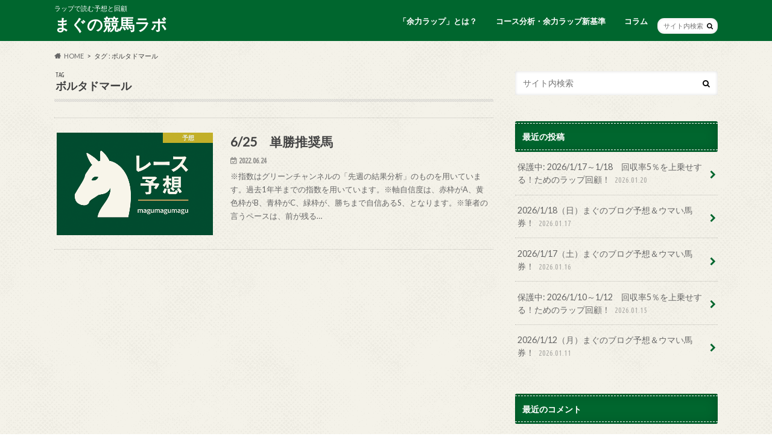

--- FILE ---
content_type: text/html; charset=UTF-8
request_url: https://magumagumagu.com/tag/%E3%83%9C%E3%83%AB%E3%82%BF%E3%83%89%E3%83%9E%E3%83%BC%E3%83%AB/
body_size: 11183
content:
<!doctype html>
<html lang="ja">

<head>
	<script async src="https://pagead2.googlesyndication.com/pagead/js/adsbygoogle.js?client=ca-pub-4382601258588307"
     crossorigin="anonymous"></script>
<meta charset="utf-8">
<meta http-equiv="X-UA-Compatible" content="IE=edge">
<title>ボルタドマール | まぐの競馬ラボ</title>
<meta name="HandheldFriendly" content="True">
<meta name="MobileOptimized" content="320">
<meta name="viewport" content="width=device-width, initial-scale=1.0, minimum-scale=1.0, maximum-scale=1.0, user-scalable=no">

<link rel="icon" href="https://magumagumagu.com/wp-content/uploads/2025/11/ファビコン.png">
<link rel="pingback" href="https://magumagumagu.com/xmlrpc.php">

<!--[if IE]>
<![endif]-->

<!-- GAタグ -->
<script async src="https://www.googletagmanager.com/gtag/js?id=UA-151529797-1"></script>
<script>
  window.dataLayer = window.dataLayer || [];
  function gtag(){dataLayer.push(arguments);}
  gtag('js', new Date());

  gtag('config', 'UA-151529797-1');
</script>


<meta name='robots' content='max-image-preview:large' />
<link rel="amphtml" href="https://magumagumagu.com/tag/%E3%83%9C%E3%83%AB%E3%82%BF%E3%83%89%E3%83%9E%E3%83%BC%E3%83%AB/amp/" /><meta name="generator" content="AMP for WP 1.1.11"/><link rel='dns-prefetch' href='//ajax.googleapis.com' />
<link rel='dns-prefetch' href='//www.googletagmanager.com' />
<link rel='dns-prefetch' href='//fonts.googleapis.com' />
<link rel='dns-prefetch' href='//maxcdn.bootstrapcdn.com' />
<link rel="alternate" type="application/rss+xml" title="まぐの競馬ラボ &raquo; フィード" href="https://magumagumagu.com/feed/" />
<link rel="alternate" type="application/rss+xml" title="まぐの競馬ラボ &raquo; コメントフィード" href="https://magumagumagu.com/comments/feed/" />
<link rel="alternate" type="application/rss+xml" title="まぐの競馬ラボ &raquo; ボルタドマール タグのフィード" href="https://magumagumagu.com/tag/%e3%83%9c%e3%83%ab%e3%82%bf%e3%83%89%e3%83%9e%e3%83%bc%e3%83%ab/feed/" />
<style id='wp-img-auto-sizes-contain-inline-css' type='text/css'>
img:is([sizes=auto i],[sizes^="auto," i]){contain-intrinsic-size:3000px 1500px}
/*# sourceURL=wp-img-auto-sizes-contain-inline-css */
</style>
<style id='wp-emoji-styles-inline-css' type='text/css'>

	img.wp-smiley, img.emoji {
		display: inline !important;
		border: none !important;
		box-shadow: none !important;
		height: 1em !important;
		width: 1em !important;
		margin: 0 0.07em !important;
		vertical-align: -0.1em !important;
		background: none !important;
		padding: 0 !important;
	}
/*# sourceURL=wp-emoji-styles-inline-css */
</style>
<style id='wp-block-library-inline-css' type='text/css'>
:root{--wp-block-synced-color:#7a00df;--wp-block-synced-color--rgb:122,0,223;--wp-bound-block-color:var(--wp-block-synced-color);--wp-editor-canvas-background:#ddd;--wp-admin-theme-color:#007cba;--wp-admin-theme-color--rgb:0,124,186;--wp-admin-theme-color-darker-10:#006ba1;--wp-admin-theme-color-darker-10--rgb:0,107,160.5;--wp-admin-theme-color-darker-20:#005a87;--wp-admin-theme-color-darker-20--rgb:0,90,135;--wp-admin-border-width-focus:2px}@media (min-resolution:192dpi){:root{--wp-admin-border-width-focus:1.5px}}.wp-element-button{cursor:pointer}:root .has-very-light-gray-background-color{background-color:#eee}:root .has-very-dark-gray-background-color{background-color:#313131}:root .has-very-light-gray-color{color:#eee}:root .has-very-dark-gray-color{color:#313131}:root .has-vivid-green-cyan-to-vivid-cyan-blue-gradient-background{background:linear-gradient(135deg,#00d084,#0693e3)}:root .has-purple-crush-gradient-background{background:linear-gradient(135deg,#34e2e4,#4721fb 50%,#ab1dfe)}:root .has-hazy-dawn-gradient-background{background:linear-gradient(135deg,#faaca8,#dad0ec)}:root .has-subdued-olive-gradient-background{background:linear-gradient(135deg,#fafae1,#67a671)}:root .has-atomic-cream-gradient-background{background:linear-gradient(135deg,#fdd79a,#004a59)}:root .has-nightshade-gradient-background{background:linear-gradient(135deg,#330968,#31cdcf)}:root .has-midnight-gradient-background{background:linear-gradient(135deg,#020381,#2874fc)}:root{--wp--preset--font-size--normal:16px;--wp--preset--font-size--huge:42px}.has-regular-font-size{font-size:1em}.has-larger-font-size{font-size:2.625em}.has-normal-font-size{font-size:var(--wp--preset--font-size--normal)}.has-huge-font-size{font-size:var(--wp--preset--font-size--huge)}.has-text-align-center{text-align:center}.has-text-align-left{text-align:left}.has-text-align-right{text-align:right}.has-fit-text{white-space:nowrap!important}#end-resizable-editor-section{display:none}.aligncenter{clear:both}.items-justified-left{justify-content:flex-start}.items-justified-center{justify-content:center}.items-justified-right{justify-content:flex-end}.items-justified-space-between{justify-content:space-between}.screen-reader-text{border:0;clip-path:inset(50%);height:1px;margin:-1px;overflow:hidden;padding:0;position:absolute;width:1px;word-wrap:normal!important}.screen-reader-text:focus{background-color:#ddd;clip-path:none;color:#444;display:block;font-size:1em;height:auto;left:5px;line-height:normal;padding:15px 23px 14px;text-decoration:none;top:5px;width:auto;z-index:100000}html :where(.has-border-color){border-style:solid}html :where([style*=border-top-color]){border-top-style:solid}html :where([style*=border-right-color]){border-right-style:solid}html :where([style*=border-bottom-color]){border-bottom-style:solid}html :where([style*=border-left-color]){border-left-style:solid}html :where([style*=border-width]){border-style:solid}html :where([style*=border-top-width]){border-top-style:solid}html :where([style*=border-right-width]){border-right-style:solid}html :where([style*=border-bottom-width]){border-bottom-style:solid}html :where([style*=border-left-width]){border-left-style:solid}html :where(img[class*=wp-image-]){height:auto;max-width:100%}:where(figure){margin:0 0 1em}html :where(.is-position-sticky){--wp-admin--admin-bar--position-offset:var(--wp-admin--admin-bar--height,0px)}@media screen and (max-width:600px){html :where(.is-position-sticky){--wp-admin--admin-bar--position-offset:0px}}

/*# sourceURL=wp-block-library-inline-css */
</style><style id='wp-block-paragraph-inline-css' type='text/css'>
.is-small-text{font-size:.875em}.is-regular-text{font-size:1em}.is-large-text{font-size:2.25em}.is-larger-text{font-size:3em}.has-drop-cap:not(:focus):first-letter{float:left;font-size:8.4em;font-style:normal;font-weight:100;line-height:.68;margin:.05em .1em 0 0;text-transform:uppercase}body.rtl .has-drop-cap:not(:focus):first-letter{float:none;margin-left:.1em}p.has-drop-cap.has-background{overflow:hidden}:root :where(p.has-background){padding:1.25em 2.375em}:where(p.has-text-color:not(.has-link-color)) a{color:inherit}p.has-text-align-left[style*="writing-mode:vertical-lr"],p.has-text-align-right[style*="writing-mode:vertical-rl"]{rotate:180deg}
/*# sourceURL=https://magumagumagu.com/wp-includes/blocks/paragraph/style.min.css */
</style>
<style id='global-styles-inline-css' type='text/css'>
:root{--wp--preset--aspect-ratio--square: 1;--wp--preset--aspect-ratio--4-3: 4/3;--wp--preset--aspect-ratio--3-4: 3/4;--wp--preset--aspect-ratio--3-2: 3/2;--wp--preset--aspect-ratio--2-3: 2/3;--wp--preset--aspect-ratio--16-9: 16/9;--wp--preset--aspect-ratio--9-16: 9/16;--wp--preset--color--black: #000000;--wp--preset--color--cyan-bluish-gray: #abb8c3;--wp--preset--color--white: #ffffff;--wp--preset--color--pale-pink: #f78da7;--wp--preset--color--vivid-red: #cf2e2e;--wp--preset--color--luminous-vivid-orange: #ff6900;--wp--preset--color--luminous-vivid-amber: #fcb900;--wp--preset--color--light-green-cyan: #7bdcb5;--wp--preset--color--vivid-green-cyan: #00d084;--wp--preset--color--pale-cyan-blue: #8ed1fc;--wp--preset--color--vivid-cyan-blue: #0693e3;--wp--preset--color--vivid-purple: #9b51e0;--wp--preset--gradient--vivid-cyan-blue-to-vivid-purple: linear-gradient(135deg,rgb(6,147,227) 0%,rgb(155,81,224) 100%);--wp--preset--gradient--light-green-cyan-to-vivid-green-cyan: linear-gradient(135deg,rgb(122,220,180) 0%,rgb(0,208,130) 100%);--wp--preset--gradient--luminous-vivid-amber-to-luminous-vivid-orange: linear-gradient(135deg,rgb(252,185,0) 0%,rgb(255,105,0) 100%);--wp--preset--gradient--luminous-vivid-orange-to-vivid-red: linear-gradient(135deg,rgb(255,105,0) 0%,rgb(207,46,46) 100%);--wp--preset--gradient--very-light-gray-to-cyan-bluish-gray: linear-gradient(135deg,rgb(238,238,238) 0%,rgb(169,184,195) 100%);--wp--preset--gradient--cool-to-warm-spectrum: linear-gradient(135deg,rgb(74,234,220) 0%,rgb(151,120,209) 20%,rgb(207,42,186) 40%,rgb(238,44,130) 60%,rgb(251,105,98) 80%,rgb(254,248,76) 100%);--wp--preset--gradient--blush-light-purple: linear-gradient(135deg,rgb(255,206,236) 0%,rgb(152,150,240) 100%);--wp--preset--gradient--blush-bordeaux: linear-gradient(135deg,rgb(254,205,165) 0%,rgb(254,45,45) 50%,rgb(107,0,62) 100%);--wp--preset--gradient--luminous-dusk: linear-gradient(135deg,rgb(255,203,112) 0%,rgb(199,81,192) 50%,rgb(65,88,208) 100%);--wp--preset--gradient--pale-ocean: linear-gradient(135deg,rgb(255,245,203) 0%,rgb(182,227,212) 50%,rgb(51,167,181) 100%);--wp--preset--gradient--electric-grass: linear-gradient(135deg,rgb(202,248,128) 0%,rgb(113,206,126) 100%);--wp--preset--gradient--midnight: linear-gradient(135deg,rgb(2,3,129) 0%,rgb(40,116,252) 100%);--wp--preset--font-size--small: 13px;--wp--preset--font-size--medium: 20px;--wp--preset--font-size--large: 36px;--wp--preset--font-size--x-large: 42px;--wp--preset--spacing--20: 0.44rem;--wp--preset--spacing--30: 0.67rem;--wp--preset--spacing--40: 1rem;--wp--preset--spacing--50: 1.5rem;--wp--preset--spacing--60: 2.25rem;--wp--preset--spacing--70: 3.38rem;--wp--preset--spacing--80: 5.06rem;--wp--preset--shadow--natural: 6px 6px 9px rgba(0, 0, 0, 0.2);--wp--preset--shadow--deep: 12px 12px 50px rgba(0, 0, 0, 0.4);--wp--preset--shadow--sharp: 6px 6px 0px rgba(0, 0, 0, 0.2);--wp--preset--shadow--outlined: 6px 6px 0px -3px rgb(255, 255, 255), 6px 6px rgb(0, 0, 0);--wp--preset--shadow--crisp: 6px 6px 0px rgb(0, 0, 0);}:where(.is-layout-flex){gap: 0.5em;}:where(.is-layout-grid){gap: 0.5em;}body .is-layout-flex{display: flex;}.is-layout-flex{flex-wrap: wrap;align-items: center;}.is-layout-flex > :is(*, div){margin: 0;}body .is-layout-grid{display: grid;}.is-layout-grid > :is(*, div){margin: 0;}:where(.wp-block-columns.is-layout-flex){gap: 2em;}:where(.wp-block-columns.is-layout-grid){gap: 2em;}:where(.wp-block-post-template.is-layout-flex){gap: 1.25em;}:where(.wp-block-post-template.is-layout-grid){gap: 1.25em;}.has-black-color{color: var(--wp--preset--color--black) !important;}.has-cyan-bluish-gray-color{color: var(--wp--preset--color--cyan-bluish-gray) !important;}.has-white-color{color: var(--wp--preset--color--white) !important;}.has-pale-pink-color{color: var(--wp--preset--color--pale-pink) !important;}.has-vivid-red-color{color: var(--wp--preset--color--vivid-red) !important;}.has-luminous-vivid-orange-color{color: var(--wp--preset--color--luminous-vivid-orange) !important;}.has-luminous-vivid-amber-color{color: var(--wp--preset--color--luminous-vivid-amber) !important;}.has-light-green-cyan-color{color: var(--wp--preset--color--light-green-cyan) !important;}.has-vivid-green-cyan-color{color: var(--wp--preset--color--vivid-green-cyan) !important;}.has-pale-cyan-blue-color{color: var(--wp--preset--color--pale-cyan-blue) !important;}.has-vivid-cyan-blue-color{color: var(--wp--preset--color--vivid-cyan-blue) !important;}.has-vivid-purple-color{color: var(--wp--preset--color--vivid-purple) !important;}.has-black-background-color{background-color: var(--wp--preset--color--black) !important;}.has-cyan-bluish-gray-background-color{background-color: var(--wp--preset--color--cyan-bluish-gray) !important;}.has-white-background-color{background-color: var(--wp--preset--color--white) !important;}.has-pale-pink-background-color{background-color: var(--wp--preset--color--pale-pink) !important;}.has-vivid-red-background-color{background-color: var(--wp--preset--color--vivid-red) !important;}.has-luminous-vivid-orange-background-color{background-color: var(--wp--preset--color--luminous-vivid-orange) !important;}.has-luminous-vivid-amber-background-color{background-color: var(--wp--preset--color--luminous-vivid-amber) !important;}.has-light-green-cyan-background-color{background-color: var(--wp--preset--color--light-green-cyan) !important;}.has-vivid-green-cyan-background-color{background-color: var(--wp--preset--color--vivid-green-cyan) !important;}.has-pale-cyan-blue-background-color{background-color: var(--wp--preset--color--pale-cyan-blue) !important;}.has-vivid-cyan-blue-background-color{background-color: var(--wp--preset--color--vivid-cyan-blue) !important;}.has-vivid-purple-background-color{background-color: var(--wp--preset--color--vivid-purple) !important;}.has-black-border-color{border-color: var(--wp--preset--color--black) !important;}.has-cyan-bluish-gray-border-color{border-color: var(--wp--preset--color--cyan-bluish-gray) !important;}.has-white-border-color{border-color: var(--wp--preset--color--white) !important;}.has-pale-pink-border-color{border-color: var(--wp--preset--color--pale-pink) !important;}.has-vivid-red-border-color{border-color: var(--wp--preset--color--vivid-red) !important;}.has-luminous-vivid-orange-border-color{border-color: var(--wp--preset--color--luminous-vivid-orange) !important;}.has-luminous-vivid-amber-border-color{border-color: var(--wp--preset--color--luminous-vivid-amber) !important;}.has-light-green-cyan-border-color{border-color: var(--wp--preset--color--light-green-cyan) !important;}.has-vivid-green-cyan-border-color{border-color: var(--wp--preset--color--vivid-green-cyan) !important;}.has-pale-cyan-blue-border-color{border-color: var(--wp--preset--color--pale-cyan-blue) !important;}.has-vivid-cyan-blue-border-color{border-color: var(--wp--preset--color--vivid-cyan-blue) !important;}.has-vivid-purple-border-color{border-color: var(--wp--preset--color--vivid-purple) !important;}.has-vivid-cyan-blue-to-vivid-purple-gradient-background{background: var(--wp--preset--gradient--vivid-cyan-blue-to-vivid-purple) !important;}.has-light-green-cyan-to-vivid-green-cyan-gradient-background{background: var(--wp--preset--gradient--light-green-cyan-to-vivid-green-cyan) !important;}.has-luminous-vivid-amber-to-luminous-vivid-orange-gradient-background{background: var(--wp--preset--gradient--luminous-vivid-amber-to-luminous-vivid-orange) !important;}.has-luminous-vivid-orange-to-vivid-red-gradient-background{background: var(--wp--preset--gradient--luminous-vivid-orange-to-vivid-red) !important;}.has-very-light-gray-to-cyan-bluish-gray-gradient-background{background: var(--wp--preset--gradient--very-light-gray-to-cyan-bluish-gray) !important;}.has-cool-to-warm-spectrum-gradient-background{background: var(--wp--preset--gradient--cool-to-warm-spectrum) !important;}.has-blush-light-purple-gradient-background{background: var(--wp--preset--gradient--blush-light-purple) !important;}.has-blush-bordeaux-gradient-background{background: var(--wp--preset--gradient--blush-bordeaux) !important;}.has-luminous-dusk-gradient-background{background: var(--wp--preset--gradient--luminous-dusk) !important;}.has-pale-ocean-gradient-background{background: var(--wp--preset--gradient--pale-ocean) !important;}.has-electric-grass-gradient-background{background: var(--wp--preset--gradient--electric-grass) !important;}.has-midnight-gradient-background{background: var(--wp--preset--gradient--midnight) !important;}.has-small-font-size{font-size: var(--wp--preset--font-size--small) !important;}.has-medium-font-size{font-size: var(--wp--preset--font-size--medium) !important;}.has-large-font-size{font-size: var(--wp--preset--font-size--large) !important;}.has-x-large-font-size{font-size: var(--wp--preset--font-size--x-large) !important;}
/*# sourceURL=global-styles-inline-css */
</style>

<style id='classic-theme-styles-inline-css' type='text/css'>
/*! This file is auto-generated */
.wp-block-button__link{color:#fff;background-color:#32373c;border-radius:9999px;box-shadow:none;text-decoration:none;padding:calc(.667em + 2px) calc(1.333em + 2px);font-size:1.125em}.wp-block-file__button{background:#32373c;color:#fff;text-decoration:none}
/*# sourceURL=/wp-includes/css/classic-themes.min.css */
</style>
<link rel='stylesheet' id='style-css' href='https://magumagumagu.com/wp-content/themes/hummingbird/style.css' type='text/css' media='all' />
<link rel='stylesheet' id='child-style-css' href='https://magumagumagu.com/wp-content/themes/hummingbird_custom/style.css' type='text/css' media='all' />
<link rel='stylesheet' id='animate-css' href='https://magumagumagu.com/wp-content/themes/hummingbird/library/css/animate.min.css' type='text/css' media='all' />
<link rel='stylesheet' id='shortcode-css' href='https://magumagumagu.com/wp-content/themes/hummingbird/library/css/shortcode.css' type='text/css' media='all' />
<link rel='stylesheet' id='gf_Ubuntu-css' href='//fonts.googleapis.com/css?family=Ubuntu+Condensed' type='text/css' media='all' />
<link rel='stylesheet' id='gf_Lato-css' href='//fonts.googleapis.com/css?family=Lato' type='text/css' media='all' />
<link rel='stylesheet' id='fontawesome-css' href='//maxcdn.bootstrapcdn.com/font-awesome/4.6.0/css/font-awesome.min.css' type='text/css' media='all' />
<link rel='stylesheet' id='tablepress-default-css' href='https://magumagumagu.com/wp-content/plugins/tablepress/css/build/default.css' type='text/css' media='all' />
<script type="text/javascript" src="//ajax.googleapis.com/ajax/libs/jquery/1.12.4/jquery.min.js" id="jquery-js"></script>

<!-- Site Kit によって追加された Google タグ（gtag.js）スニペット -->
<!-- Google アナリティクス スニペット (Site Kit が追加) -->
<script type="text/javascript" src="https://www.googletagmanager.com/gtag/js?id=G-E93VR4L6XL" id="google_gtagjs-js" async></script>
<script type="text/javascript" id="google_gtagjs-js-after">
/* <![CDATA[ */
window.dataLayer = window.dataLayer || [];function gtag(){dataLayer.push(arguments);}
gtag("set","linker",{"domains":["magumagumagu.com"]});
gtag("js", new Date());
gtag("set", "developer_id.dZTNiMT", true);
gtag("config", "G-E93VR4L6XL");
 window._googlesitekit = window._googlesitekit || {}; window._googlesitekit.throttledEvents = []; window._googlesitekit.gtagEvent = (name, data) => { var key = JSON.stringify( { name, data } ); if ( !! window._googlesitekit.throttledEvents[ key ] ) { return; } window._googlesitekit.throttledEvents[ key ] = true; setTimeout( () => { delete window._googlesitekit.throttledEvents[ key ]; }, 5 ); gtag( "event", name, { ...data, event_source: "site-kit" } ); }; 
//# sourceURL=google_gtagjs-js-after
/* ]]> */
</script>
<link rel="https://api.w.org/" href="https://magumagumagu.com/wp-json/" /><link rel="alternate" title="JSON" type="application/json" href="https://magumagumagu.com/wp-json/wp/v2/tags/2412" /><meta name="generator" content="Site Kit by Google 1.170.0" /><style type="text/css">
body{color: #3E3E3E;}
a{color: #d8bc2a;}
a:hover{color: #E69B9B;}
#main article footer .post-categories li a,#main article footer .tags a{  background: #d8bc2a;  border:1px solid #d8bc2a;}
#main article footer .tags a{color:#d8bc2a; background: none;}
#main article footer .post-categories li a:hover,#main article footer .tags a:hover{ background:#E69B9B;  border-color:#E69B9B;}
input[type="text"],input[type="password"],input[type="datetime"],input[type="datetime-local"],input[type="date"],input[type="month"],input[type="time"],input[type="week"],input[type="number"],input[type="email"],input[type="url"],input[type="search"],input[type="tel"],input[type="color"],select,textarea,.field { background-color: #FFFFFF;}
/*ヘッダー*/
.header{background: #00662e; color: #ffffff;}
#logo a,.nav li a,.nav_btn{color: #ffffff;}
#logo a:hover,.nav li a:hover{color:#d8bc2a;}
@media only screen and (min-width: 768px) {
.nav ul {background: #0E0E0E;}
.nav li ul.sub-menu li a{color: #BAB4B0;}
}
/*メインエリア*/
.widgettitle {background: #00662e; color:  #ffffff;}
.widget li a:after{color: #00662e!important;}
/* 投稿ページ */
.entry-content h2{background: #e55937;}
.entry-content h3{border-color: #e55937;}
.entry-content ul li:before{ background: #e55937;}
.entry-content ol li:before{ background: #e55937;}
/* カテゴリーラベル */
.post-list-card .post-list .eyecatch .cat-name,.top-post-list .post-list .eyecatch .cat-name,.byline .cat-name,.single .authorbox .author-newpost li .cat-name,.related-box li .cat-name,#top_carousel .cat-name{background: #d8bc2a; color:  #ffffff;}
/* CTA */
.cta-inner{ background: #0E0E0E;}
/* ボタンの色 */
.btn-wrap a{background: #d8bc2a;border: 1px solid #d8bc2a;}
.btn-wrap a:hover{background: #E69B9B;}
.btn-wrap.simple a{border:1px solid #d8bc2a;color:#d8bc2a;}
.btn-wrap.simple a:hover{background:#d8bc2a;}
.readmore a{border:1px solid #d8bc2a;color:#d8bc2a;}
.readmore a:hover{background:#d8bc2a;color:#fff;}
/* サイドバー */
.widget a{text-decoration:none; color:#666666;}
.widget a:hover{color:#999999;}
/*フッター*/
#footer-top{background-color: #0E0E0E; color: #CACACA;}
.footer a,#footer-top a{color: #BAB4B0;}
#footer-top .widgettitle{color: #CACACA;}
.footer {background-color: #0E0E0E;color: #CACACA;}
.footer-links li:before{ color: #00662e;}
/* ページネーション */
.pagination a, .pagination span,.page-links a{border-color: #d8bc2a; color: #d8bc2a;}
.pagination .current,.pagination .current:hover,.page-links ul > li > span{background-color: #d8bc2a; border-color: #d8bc2a;}
.pagination a:hover, .pagination a:focus,.page-links a:hover, .page-links a:focus{background-color: #d8bc2a; color: #fff;}
/* OTHER */
ul.wpp-list li a:before{background: #00662e;color: #ffffff;}
.blue-btn, .comment-reply-link, #submit { background-color: #d8bc2a; }
.blue-btn:hover, .comment-reply-link:hover, #submit:hover, .blue-btn:focus, .comment-reply-link:focus, #submit:focus {background-color: #E69B9B; }
</style>
<meta name="google-site-verification" content="dG7FiuNEkJ0o3YjEn1DLq2Tg8v7FdWCxGzbzsy9fBFs">
<!-- Site Kit が追加した Google AdSense メタタグ -->
<meta name="google-adsense-platform-account" content="ca-host-pub-2644536267352236">
<meta name="google-adsense-platform-domain" content="sitekit.withgoogle.com">
<!-- Site Kit が追加した End Google AdSense メタタグ -->
<style type="text/css" id="custom-background-css">
body.custom-background { background-image: url("https://magumagumagu.com/wp-content/themes/hummingbird/library/images/body_bg01.png"); background-position: left top; background-size: auto; background-repeat: repeat; background-attachment: scroll; }
</style>
	<style id="uagb-style-conditional-extension">@media (min-width: 1025px){body .uag-hide-desktop.uagb-google-map__wrap,body .uag-hide-desktop{display:none !important}}@media (min-width: 768px) and (max-width: 1024px){body .uag-hide-tab.uagb-google-map__wrap,body .uag-hide-tab{display:none !important}}@media (max-width: 767px){body .uag-hide-mob.uagb-google-map__wrap,body .uag-hide-mob{display:none !important}}</style><style id="uagb-style-frontend-2412">.uag-blocks-common-selector{z-index:var(--z-index-desktop) !important}@media (max-width: 976px){.uag-blocks-common-selector{z-index:var(--z-index-tablet) !important}}@media (max-width: 767px){.uag-blocks-common-selector{z-index:var(--z-index-mobile) !important}}
</style><link rel="icon" href="https://magumagumagu.com/wp-content/uploads/2025/11/cropped-白馬と「m」のアイコン-32x32.png" sizes="32x32" />
<link rel="icon" href="https://magumagumagu.com/wp-content/uploads/2025/11/cropped-白馬と「m」のアイコン-192x192.png" sizes="192x192" />
<link rel="apple-touch-icon" href="https://magumagumagu.com/wp-content/uploads/2025/11/cropped-白馬と「m」のアイコン-180x180.png" />
<meta name="msapplication-TileImage" content="https://magumagumagu.com/wp-content/uploads/2025/11/cropped-白馬と「m」のアイコン-270x270.png" />
		<style type="text/css" id="wp-custom-css">
			.scrollable-table table{
  border-collapse: collapse;
  margin: 2em 0;
  max-width: 100%;
}

.scrollable-table th{
  background-color: #eee;
}

.scrollable-table th,
.scrollable-table td{
  border: solid 1px #ccc;
  padding: 3px 5px;
  white-space: nowrap;
}

.scrollable-table {
  overflow-x: auto;
  margin-bottom: 1em;
  max-width: 770px;
}		</style>
		</head>

<body class="archive tag tag-2412 custom-background wp-theme-hummingbird wp-child-theme-hummingbird_custom">


<div id="container" class="h_default ">

<header class="header" role="banner">
<div id="inner-header" class="wrap cf">
<p class="site_description">ラップで読む予想と回顧</p><div id="logo" class="gf">
				<p class="h1 text"><a href="https://magumagumagu.com" rel="nofollow">まぐの競馬ラボ</a></p>
	</div>

<nav id="g_nav" role="navigation">
<form role="search" method="get" id="searchform" class="searchform" action="https://magumagumagu.com/">
<div>
<label for="s" class="screen-reader-text"></label>
<input type="search" id="s" name="s" value="" placeholder="サイト内検索" /><button type="submit" id="searchsubmit" ><i class="fa fa-search"></i></button>
</div>
</form>
<ul id="menu-%e3%83%97%e3%83%ad%e3%83%95%e3%82%a3%e3%83%bc%e3%83%ab" class="nav top-nav cf"><li id="menu-item-14018" class="menu-item menu-item-type-post_type menu-item-object-post menu-item-14018"><a href="https://magumagumagu.com/11214/">「余力ラップ」とは？<span class="gf"></span></a></li>
<li id="menu-item-19916" class="menu-item menu-item-type-post_type menu-item-object-post menu-item-19916"><a href="https://magumagumagu.com/19854/">コース分析・余力ラップ新基準<span class="gf"></span></a></li>
<li id="menu-item-13238" class="menu-item menu-item-type-taxonomy menu-item-object-category menu-item-13238"><a href="https://magumagumagu.com/category/column/">コラム<span class="gf"></span></a></li>
</ul></nav>
<button id="drawerBtn" class="nav_btn"></button>
<script type="text/javascript">
jQuery(function( $ ){
var menu = $('#g_nav'),
    menuBtn = $('#drawerBtn'),
    body = $(document.body),     
    menuWidth = menu.outerWidth();                
     
    menuBtn.on('click', function(){
    body.toggleClass('open');
        if(body.hasClass('open')){
            body.animate({'left' : menuWidth }, 300);            
            menu.animate({'left' : 0 }, 300);                    
        } else {
            menu.animate({'left' : -menuWidth }, 300);
            body.animate({'left' : 0 }, 300);            
        }             
    });
});    
</script>

</div>
</header>
<div id="breadcrumb" class="breadcrumb inner wrap cf"><ul itemscope itemtype="http://schema.org/BreadcrumbList"><li itemprop="itemListElement" itemscope itemtype="http://schema.org/ListItem" class="bc_homelink"><a itemprop="item" href="https://magumagumagu.com/"><span itemprop="name">HOME</span></a><meta itemprop="position" content="1" /></li><li itemprop="itemListElement" itemscope itemtype="http://schema.org/ListItem"><span itemprop="name">タグ : ボルタドマール</span><meta itemprop="position" content="2" /></li></ul></div><div id="content">
<div id="inner-content" class="wrap cf">
<main id="main" class="m-all t-all d-5of7 cf" role="main">
<div class="archivettl">
<h1 class="archive-title h2">
<span class="gf">TAG</span> ボルタドマール</h1>
</div>

		<div class="top-post-list">


<article class="post-list animated fadeInUp" role="article">
<a href="https://magumagumagu.com/8061/" rel="bookmark" title="6/25　単勝推奨馬" class="cf">


<figure class="eyecatch">
<img width="345" height="230" src="https://magumagumagu.com/wp-content/uploads/2019/11/re-su2.png" class="attachment-home-thum size-home-thum wp-post-image" alt="重賞予想" decoding="async" fetchpriority="high" srcset="https://magumagumagu.com/wp-content/uploads/2019/11/re-su2.png 1536w, https://magumagumagu.com/wp-content/uploads/2019/11/re-su2-300x200.png 300w, https://magumagumagu.com/wp-content/uploads/2019/11/re-su2-1024x683.png 1024w, https://magumagumagu.com/wp-content/uploads/2019/11/re-su2-768x512.png 768w" sizes="(max-width: 345px) 100vw, 345px" /><span class="cat-name cat-id-3">予想</span>
</figure>

<section class="entry-content">
<h1 class="h2 entry-title">6/25　単勝推奨馬</h1>

<p class="byline entry-meta vcard">
<span class="date gf updated">2022.06.24</span>
<span class="author" style="display: none;">magu</span>
</p>

<div class="description"><p>※指数はグリーンチャンネルの「先週の結果分析」のものを用いています。過去1年半までの指数を用いています。※軸自信度は、赤枠がA、黄色枠がB、青枠がC、緑枠が、勝ちまで自信あるS、となります。※筆者の言うペースは、前が残る&#8230;</p>
</div>

</section>
</a>
</article>



</div>	
<nav class="pagination cf"></nav>

</main>
<div id="sidebar1" class="sidebar m-all t-all d-2of7 last-col cf" role="complementary">




<div id="search-2" class="widget widget_search"><form role="search" method="get" id="searchform" class="searchform" action="https://magumagumagu.com/">
<div>
<label for="s" class="screen-reader-text"></label>
<input type="search" id="s" name="s" value="" placeholder="サイト内検索" /><button type="submit" id="searchsubmit" ><i class="fa fa-search"></i></button>
</div>
</form></div><div id="recent-posts-2" class="widget widget_recent_entries"><h4 class="widgettitle"><span>最近の投稿</span></h4>			<ul>
								
				<li class="cf">
					<a class="cf" href="https://magumagumagu.com/20308/" title="保護中: 2026/1/17～1/18　回収率5％を上乗せする！ためのラップ回顧！">
						保護中: 2026/1/17～1/18　回収率5％を上乗せする！ためのラップ回顧！						<span class="date gf">2026.01.20</span>
					</a>
				</li>
								
				<li class="cf">
					<a class="cf" href="https://magumagumagu.com/20291/" title="2026/1/18（日）まぐのブログ予想＆ウマい馬券！">
						2026/1/18（日）まぐのブログ予想＆ウマい馬券！						<span class="date gf">2026.01.17</span>
					</a>
				</li>
								
				<li class="cf">
					<a class="cf" href="https://magumagumagu.com/20265/" title="2026/1/17（土）まぐのブログ予想＆ウマい馬券！">
						2026/1/17（土）まぐのブログ予想＆ウマい馬券！						<span class="date gf">2026.01.16</span>
					</a>
				</li>
								
				<li class="cf">
					<a class="cf" href="https://magumagumagu.com/20262/" title="保護中: 2026/1/10～1/12　回収率5％を上乗せする！ためのラップ回顧！">
						保護中: 2026/1/10～1/12　回収率5％を上乗せする！ためのラップ回顧！						<span class="date gf">2026.01.15</span>
					</a>
				</li>
								
				<li class="cf">
					<a class="cf" href="https://magumagumagu.com/20243/" title="2026/1/12（月）まぐのブログ予想＆ウマい馬券！">
						2026/1/12（月）まぐのブログ予想＆ウマい馬券！						<span class="date gf">2026.01.11</span>
					</a>
				</li>
							</ul>
			 
			</div><div id="recent-comments-2" class="widget widget_recent_comments"><h4 class="widgettitle"><span>最近のコメント</span></h4><ul id="recentcomments"><li class="recentcomments"><a href="https://magumagumagu.com/16635/#comment-38">6月8～9日のラップ中心の回顧</a> に <span class="comment-author-link">magu</span> より</li><li class="recentcomments"><a href="https://magumagumagu.com/16635/#comment-37">6月8～9日のラップ中心の回顧</a> に <span class="comment-author-link">佐藤正樹</span> より</li><li class="recentcomments"><a href="https://magumagumagu.com/16219/#comment-36">2024/4/28（日）まぐのブログ予想＆ウマい馬券！</a> に <span class="comment-author-link">magu</span> より</li><li class="recentcomments"><a href="https://magumagumagu.com/16219/#comment-35">2024/4/28（日）まぐのブログ予想＆ウマい馬券！</a> に <span class="comment-author-link">佐藤正樹</span> より</li><li class="recentcomments"><a href="https://magumagumagu.com/16219/#comment-34">2024/4/28（日）まぐのブログ予想＆ウマい馬券！</a> に <span class="comment-author-link">magu</span> より</li></ul></div><div id="archives-2" class="widget widget_archive"><h4 class="widgettitle"><span>アーカイブ</span></h4>
			<ul>
					<li><a href='https://magumagumagu.com/date/2026/01/'>2026年1月</a></li>
	<li><a href='https://magumagumagu.com/date/2025/12/'>2025年12月</a></li>
	<li><a href='https://magumagumagu.com/date/2025/11/'>2025年11月</a></li>
	<li><a href='https://magumagumagu.com/date/2025/10/'>2025年10月</a></li>
	<li><a href='https://magumagumagu.com/date/2025/09/'>2025年9月</a></li>
	<li><a href='https://magumagumagu.com/date/2025/08/'>2025年8月</a></li>
	<li><a href='https://magumagumagu.com/date/2025/07/'>2025年7月</a></li>
	<li><a href='https://magumagumagu.com/date/2025/06/'>2025年6月</a></li>
	<li><a href='https://magumagumagu.com/date/2025/05/'>2025年5月</a></li>
	<li><a href='https://magumagumagu.com/date/2025/04/'>2025年4月</a></li>
	<li><a href='https://magumagumagu.com/date/2025/03/'>2025年3月</a></li>
	<li><a href='https://magumagumagu.com/date/2025/02/'>2025年2月</a></li>
	<li><a href='https://magumagumagu.com/date/2025/01/'>2025年1月</a></li>
	<li><a href='https://magumagumagu.com/date/2024/12/'>2024年12月</a></li>
	<li><a href='https://magumagumagu.com/date/2024/11/'>2024年11月</a></li>
	<li><a href='https://magumagumagu.com/date/2024/10/'>2024年10月</a></li>
	<li><a href='https://magumagumagu.com/date/2024/09/'>2024年9月</a></li>
	<li><a href='https://magumagumagu.com/date/2024/08/'>2024年8月</a></li>
	<li><a href='https://magumagumagu.com/date/2024/07/'>2024年7月</a></li>
	<li><a href='https://magumagumagu.com/date/2024/06/'>2024年6月</a></li>
	<li><a href='https://magumagumagu.com/date/2024/05/'>2024年5月</a></li>
	<li><a href='https://magumagumagu.com/date/2024/04/'>2024年4月</a></li>
	<li><a href='https://magumagumagu.com/date/2024/03/'>2024年3月</a></li>
	<li><a href='https://magumagumagu.com/date/2024/02/'>2024年2月</a></li>
	<li><a href='https://magumagumagu.com/date/2024/01/'>2024年1月</a></li>
	<li><a href='https://magumagumagu.com/date/2023/12/'>2023年12月</a></li>
	<li><a href='https://magumagumagu.com/date/2023/11/'>2023年11月</a></li>
	<li><a href='https://magumagumagu.com/date/2023/10/'>2023年10月</a></li>
	<li><a href='https://magumagumagu.com/date/2023/09/'>2023年9月</a></li>
	<li><a href='https://magumagumagu.com/date/2023/08/'>2023年8月</a></li>
	<li><a href='https://magumagumagu.com/date/2023/07/'>2023年7月</a></li>
	<li><a href='https://magumagumagu.com/date/2023/06/'>2023年6月</a></li>
	<li><a href='https://magumagumagu.com/date/2023/05/'>2023年5月</a></li>
	<li><a href='https://magumagumagu.com/date/2023/04/'>2023年4月</a></li>
	<li><a href='https://magumagumagu.com/date/2023/03/'>2023年3月</a></li>
	<li><a href='https://magumagumagu.com/date/2023/02/'>2023年2月</a></li>
	<li><a href='https://magumagumagu.com/date/2023/01/'>2023年1月</a></li>
	<li><a href='https://magumagumagu.com/date/2022/11/'>2022年11月</a></li>
	<li><a href='https://magumagumagu.com/date/2022/10/'>2022年10月</a></li>
	<li><a href='https://magumagumagu.com/date/2022/09/'>2022年9月</a></li>
	<li><a href='https://magumagumagu.com/date/2022/08/'>2022年8月</a></li>
	<li><a href='https://magumagumagu.com/date/2022/07/'>2022年7月</a></li>
	<li><a href='https://magumagumagu.com/date/2022/06/'>2022年6月</a></li>
	<li><a href='https://magumagumagu.com/date/2022/05/'>2022年5月</a></li>
	<li><a href='https://magumagumagu.com/date/2022/04/'>2022年4月</a></li>
	<li><a href='https://magumagumagu.com/date/2022/03/'>2022年3月</a></li>
	<li><a href='https://magumagumagu.com/date/2022/02/'>2022年2月</a></li>
	<li><a href='https://magumagumagu.com/date/2022/01/'>2022年1月</a></li>
	<li><a href='https://magumagumagu.com/date/2021/12/'>2021年12月</a></li>
	<li><a href='https://magumagumagu.com/date/2021/11/'>2021年11月</a></li>
	<li><a href='https://magumagumagu.com/date/2021/10/'>2021年10月</a></li>
	<li><a href='https://magumagumagu.com/date/2021/09/'>2021年9月</a></li>
	<li><a href='https://magumagumagu.com/date/2021/08/'>2021年8月</a></li>
	<li><a href='https://magumagumagu.com/date/2021/07/'>2021年7月</a></li>
	<li><a href='https://magumagumagu.com/date/2021/06/'>2021年6月</a></li>
	<li><a href='https://magumagumagu.com/date/2021/05/'>2021年5月</a></li>
	<li><a href='https://magumagumagu.com/date/2021/04/'>2021年4月</a></li>
	<li><a href='https://magumagumagu.com/date/2021/03/'>2021年3月</a></li>
	<li><a href='https://magumagumagu.com/date/2021/02/'>2021年2月</a></li>
	<li><a href='https://magumagumagu.com/date/2021/01/'>2021年1月</a></li>
	<li><a href='https://magumagumagu.com/date/2020/12/'>2020年12月</a></li>
	<li><a href='https://magumagumagu.com/date/2020/11/'>2020年11月</a></li>
	<li><a href='https://magumagumagu.com/date/2020/10/'>2020年10月</a></li>
	<li><a href='https://magumagumagu.com/date/2020/09/'>2020年9月</a></li>
	<li><a href='https://magumagumagu.com/date/2020/08/'>2020年8月</a></li>
	<li><a href='https://magumagumagu.com/date/2020/06/'>2020年6月</a></li>
	<li><a href='https://magumagumagu.com/date/2020/05/'>2020年5月</a></li>
	<li><a href='https://magumagumagu.com/date/2020/04/'>2020年4月</a></li>
	<li><a href='https://magumagumagu.com/date/2020/03/'>2020年3月</a></li>
	<li><a href='https://magumagumagu.com/date/2020/02/'>2020年2月</a></li>
	<li><a href='https://magumagumagu.com/date/2020/01/'>2020年1月</a></li>
	<li><a href='https://magumagumagu.com/date/2019/12/'>2019年12月</a></li>
	<li><a href='https://magumagumagu.com/date/2019/11/'>2019年11月</a></li>
			</ul>

			</div><div id="categories-2" class="widget widget_categories"><h4 class="widgettitle"><span>カテゴリー</span></h4>
			<ul>
					<li class="cat-item cat-item-3220"><a href="https://magumagumagu.com/category/target/">Target</a>
</li>
	<li class="cat-item cat-item-3040"><a href="https://magumagumagu.com/category/column/">コラム</a>
</li>
	<li class="cat-item cat-item-6"><a href="https://magumagumagu.com/category/profile/">プロフィール</a>
</li>
	<li class="cat-item cat-item-5"><a href="https://magumagumagu.com/category/race-retrospective/">レース回顧</a>
</li>
	<li class="cat-item cat-item-3"><a href="https://magumagumagu.com/category/horse-racing-prediction/">予想</a>
</li>
	<li class="cat-item cat-item-612"><a href="https://magumagumagu.com/category/forecast-method/">予想方法</a>
</li>
	<li class="cat-item cat-item-74"><a href="https://magumagumagu.com/category/%e5%85%a8%e9%a0%ad%e5%88%86%e6%9e%90/">全頭分析</a>
</li>
	<li class="cat-item cat-item-124"><a href="https://magumagumagu.com/category/stable-analysis/">厩舎分析</a>
</li>
	<li class="cat-item cat-item-896"><a href="https://magumagumagu.com/category/%e5%a5%bd%e8%b5%b0%e6%9c%9f%e5%be%85%e9%a6%ac/">好走期待馬</a>
</li>
	<li class="cat-item cat-item-1"><a href="https://magumagumagu.com/category/%e6%9c%aa%e5%88%86%e9%a1%9e/">未分類</a>
</li>
	<li class="cat-item cat-item-4"><a href="https://magumagumagu.com/category/book-review/">競馬本レビュー</a>
</li>
	<li class="cat-item cat-item-1002"><a href="https://magumagumagu.com/category/%e9%a6%ac%e5%88%b8%e5%8f%8e%e6%94%af/">馬券収支</a>
</li>
			</ul>

			</div><div id="meta-2" class="widget widget_meta"><h4 class="widgettitle"><span>メタ情報</span></h4>
		<ul>
						<li><a href="https://magumagumagu.com/login_19752">ログイン</a></li>
			<li><a href="https://magumagumagu.com/feed/">投稿フィード</a></li>
			<li><a href="https://magumagumagu.com/comments/feed/">コメントフィード</a></li>

			<li><a href="https://ja.wordpress.org/">WordPress.org</a></li>
		</ul>

		</div>

</div></div>
</div>
<div id="page-top">
	<a href="#header" title="ページトップへ"><i class="fa fa-chevron-up"></i></a>
</div>
<div id="footer-top" class="wow animated fadeIn cf">
	<div class="inner wrap">
				
				
			</div>
</div>

<footer id="footer" class="footer" role="contentinfo">
	<div id="inner-footer" class="wrap cf">
		<nav role="navigation">
					</nav>
		<p class="source-org copyright">&copy;Copyright2026 <a href="https://magumagumagu.com" rel="nofollow">まぐの競馬ラボ</a>.All Rights Reserved.</p>
	</div>
</footer>
</div>
<script type="speculationrules">
{"prefetch":[{"source":"document","where":{"and":[{"href_matches":"/*"},{"not":{"href_matches":["/wp-*.php","/wp-admin/*","/wp-content/uploads/*","/wp-content/*","/wp-content/plugins/*","/wp-content/themes/hummingbird_custom/*","/wp-content/themes/hummingbird/*","/*\\?(.+)"]}},{"not":{"selector_matches":"a[rel~=\"nofollow\"]"}},{"not":{"selector_matches":".no-prefetch, .no-prefetch a"}}]},"eagerness":"conservative"}]}
</script>
<script type="text/javascript" src="https://magumagumagu.com/wp-content/themes/hummingbird/library/js/libs/wow.min.js" id="wow-js"></script>
<script type="text/javascript" src="https://magumagumagu.com/wp-content/themes/hummingbird/library/js/scripts.js" id="main-js-js"></script>
<script type="text/javascript" src="https://magumagumagu.com/wp-content/themes/hummingbird/library/js/libs/modernizr.custom.min.js" id="css-modernizr-js"></script>
<script id="wp-emoji-settings" type="application/json">
{"baseUrl":"https://s.w.org/images/core/emoji/17.0.2/72x72/","ext":".png","svgUrl":"https://s.w.org/images/core/emoji/17.0.2/svg/","svgExt":".svg","source":{"concatemoji":"https://magumagumagu.com/wp-includes/js/wp-emoji-release.min.js"}}
</script>
<script type="module">
/* <![CDATA[ */
/*! This file is auto-generated */
const a=JSON.parse(document.getElementById("wp-emoji-settings").textContent),o=(window._wpemojiSettings=a,"wpEmojiSettingsSupports"),s=["flag","emoji"];function i(e){try{var t={supportTests:e,timestamp:(new Date).valueOf()};sessionStorage.setItem(o,JSON.stringify(t))}catch(e){}}function c(e,t,n){e.clearRect(0,0,e.canvas.width,e.canvas.height),e.fillText(t,0,0);t=new Uint32Array(e.getImageData(0,0,e.canvas.width,e.canvas.height).data);e.clearRect(0,0,e.canvas.width,e.canvas.height),e.fillText(n,0,0);const a=new Uint32Array(e.getImageData(0,0,e.canvas.width,e.canvas.height).data);return t.every((e,t)=>e===a[t])}function p(e,t){e.clearRect(0,0,e.canvas.width,e.canvas.height),e.fillText(t,0,0);var n=e.getImageData(16,16,1,1);for(let e=0;e<n.data.length;e++)if(0!==n.data[e])return!1;return!0}function u(e,t,n,a){switch(t){case"flag":return n(e,"\ud83c\udff3\ufe0f\u200d\u26a7\ufe0f","\ud83c\udff3\ufe0f\u200b\u26a7\ufe0f")?!1:!n(e,"\ud83c\udde8\ud83c\uddf6","\ud83c\udde8\u200b\ud83c\uddf6")&&!n(e,"\ud83c\udff4\udb40\udc67\udb40\udc62\udb40\udc65\udb40\udc6e\udb40\udc67\udb40\udc7f","\ud83c\udff4\u200b\udb40\udc67\u200b\udb40\udc62\u200b\udb40\udc65\u200b\udb40\udc6e\u200b\udb40\udc67\u200b\udb40\udc7f");case"emoji":return!a(e,"\ud83e\u1fac8")}return!1}function f(e,t,n,a){let r;const o=(r="undefined"!=typeof WorkerGlobalScope&&self instanceof WorkerGlobalScope?new OffscreenCanvas(300,150):document.createElement("canvas")).getContext("2d",{willReadFrequently:!0}),s=(o.textBaseline="top",o.font="600 32px Arial",{});return e.forEach(e=>{s[e]=t(o,e,n,a)}),s}function r(e){var t=document.createElement("script");t.src=e,t.defer=!0,document.head.appendChild(t)}a.supports={everything:!0,everythingExceptFlag:!0},new Promise(t=>{let n=function(){try{var e=JSON.parse(sessionStorage.getItem(o));if("object"==typeof e&&"number"==typeof e.timestamp&&(new Date).valueOf()<e.timestamp+604800&&"object"==typeof e.supportTests)return e.supportTests}catch(e){}return null}();if(!n){if("undefined"!=typeof Worker&&"undefined"!=typeof OffscreenCanvas&&"undefined"!=typeof URL&&URL.createObjectURL&&"undefined"!=typeof Blob)try{var e="postMessage("+f.toString()+"("+[JSON.stringify(s),u.toString(),c.toString(),p.toString()].join(",")+"));",a=new Blob([e],{type:"text/javascript"});const r=new Worker(URL.createObjectURL(a),{name:"wpTestEmojiSupports"});return void(r.onmessage=e=>{i(n=e.data),r.terminate(),t(n)})}catch(e){}i(n=f(s,u,c,p))}t(n)}).then(e=>{for(const n in e)a.supports[n]=e[n],a.supports.everything=a.supports.everything&&a.supports[n],"flag"!==n&&(a.supports.everythingExceptFlag=a.supports.everythingExceptFlag&&a.supports[n]);var t;a.supports.everythingExceptFlag=a.supports.everythingExceptFlag&&!a.supports.flag,a.supports.everything||((t=a.source||{}).concatemoji?r(t.concatemoji):t.wpemoji&&t.twemoji&&(r(t.twemoji),r(t.wpemoji)))});
//# sourceURL=https://magumagumagu.com/wp-includes/js/wp-emoji-loader.min.js
/* ]]> */
</script>
</body>
</html>

--- FILE ---
content_type: text/html; charset=utf-8
request_url: https://www.google.com/recaptcha/api2/aframe
body_size: 270
content:
<!DOCTYPE HTML><html><head><meta http-equiv="content-type" content="text/html; charset=UTF-8"></head><body><script nonce="hGIPjXxvS36lKqgFAuQC3w">/** Anti-fraud and anti-abuse applications only. See google.com/recaptcha */ try{var clients={'sodar':'https://pagead2.googlesyndication.com/pagead/sodar?'};window.addEventListener("message",function(a){try{if(a.source===window.parent){var b=JSON.parse(a.data);var c=clients[b['id']];if(c){var d=document.createElement('img');d.src=c+b['params']+'&rc='+(localStorage.getItem("rc::a")?sessionStorage.getItem("rc::b"):"");window.document.body.appendChild(d);sessionStorage.setItem("rc::e",parseInt(sessionStorage.getItem("rc::e")||0)+1);localStorage.setItem("rc::h",'1768995466409');}}}catch(b){}});window.parent.postMessage("_grecaptcha_ready", "*");}catch(b){}</script></body></html>